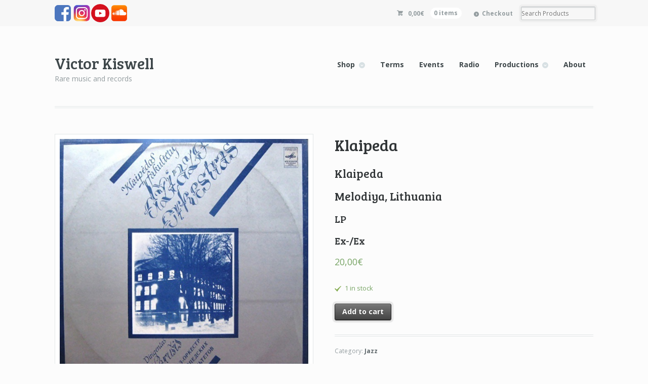

--- FILE ---
content_type: text/html; charset=UTF-8
request_url: http://www.victorkiswell.com/v3/?product=klaipeda
body_size: 8512
content:
<!DOCTYPE html>
<html lang="en-US" class=" ">
<head>

<meta charset="UTF-8" />

<title>Klaipeda | Victor Kiswell</title>
<meta http-equiv="Content-Type" content="text/html; charset=UTF-8" />
<link rel="stylesheet" type="text/css" href="http://www.victorkiswell.com/v3/wp-content/themes/mystyle/style.css" media="screen" />
<link rel="pingback" href="http://www.victorkiswell.com/v3/xmlrpc.php" />
<link rel='dns-prefetch' href='//s.w.org' />
<link rel="alternate" type="application/rss+xml" title="Victor Kiswell &raquo; Feed" href="http://www.victorkiswell.com/v3/?feed=rss2" />
<link rel="alternate" type="application/rss+xml" title="Victor Kiswell &raquo; Comments Feed" href="http://www.victorkiswell.com/v3/?feed=comments-rss2" />
		<script type="text/javascript">
			window._wpemojiSettings = {"baseUrl":"https:\/\/s.w.org\/images\/core\/emoji\/11.2.0\/72x72\/","ext":".png","svgUrl":"https:\/\/s.w.org\/images\/core\/emoji\/11.2.0\/svg\/","svgExt":".svg","source":{"concatemoji":"http:\/\/www.victorkiswell.com\/v3\/wp-includes\/js\/wp-emoji-release.min.js?ver=5.1.21"}};
			!function(e,a,t){var n,r,o,i=a.createElement("canvas"),p=i.getContext&&i.getContext("2d");function s(e,t){var a=String.fromCharCode;p.clearRect(0,0,i.width,i.height),p.fillText(a.apply(this,e),0,0);e=i.toDataURL();return p.clearRect(0,0,i.width,i.height),p.fillText(a.apply(this,t),0,0),e===i.toDataURL()}function c(e){var t=a.createElement("script");t.src=e,t.defer=t.type="text/javascript",a.getElementsByTagName("head")[0].appendChild(t)}for(o=Array("flag","emoji"),t.supports={everything:!0,everythingExceptFlag:!0},r=0;r<o.length;r++)t.supports[o[r]]=function(e){if(!p||!p.fillText)return!1;switch(p.textBaseline="top",p.font="600 32px Arial",e){case"flag":return s([55356,56826,55356,56819],[55356,56826,8203,55356,56819])?!1:!s([55356,57332,56128,56423,56128,56418,56128,56421,56128,56430,56128,56423,56128,56447],[55356,57332,8203,56128,56423,8203,56128,56418,8203,56128,56421,8203,56128,56430,8203,56128,56423,8203,56128,56447]);case"emoji":return!s([55358,56760,9792,65039],[55358,56760,8203,9792,65039])}return!1}(o[r]),t.supports.everything=t.supports.everything&&t.supports[o[r]],"flag"!==o[r]&&(t.supports.everythingExceptFlag=t.supports.everythingExceptFlag&&t.supports[o[r]]);t.supports.everythingExceptFlag=t.supports.everythingExceptFlag&&!t.supports.flag,t.DOMReady=!1,t.readyCallback=function(){t.DOMReady=!0},t.supports.everything||(n=function(){t.readyCallback()},a.addEventListener?(a.addEventListener("DOMContentLoaded",n,!1),e.addEventListener("load",n,!1)):(e.attachEvent("onload",n),a.attachEvent("onreadystatechange",function(){"complete"===a.readyState&&t.readyCallback()})),(n=t.source||{}).concatemoji?c(n.concatemoji):n.wpemoji&&n.twemoji&&(c(n.twemoji),c(n.wpemoji)))}(window,document,window._wpemojiSettings);
		</script>
		<style type="text/css">
img.wp-smiley,
img.emoji {
	display: inline !important;
	border: none !important;
	box-shadow: none !important;
	height: 1em !important;
	width: 1em !important;
	margin: 0 .07em !important;
	vertical-align: -0.1em !important;
	background: none !important;
	padding: 0 !important;
}
</style>
	<link rel='stylesheet' id='woo-layout-css'  href='http://www.victorkiswell.com/v3/wp-content/themes/mystyle/css/layout.css?ver=5.1.21' type='text/css' media='all' />
<link rel='stylesheet' id='wp-block-library-css'  href='http://www.victorkiswell.com/v3/wp-includes/css/dist/block-library/style.min.css?ver=5.1.21' type='text/css' media='all' />
<link rel='stylesheet' id='woocommerce-layout-css'  href='http://www.victorkiswell.com/v3/wp-content/plugins/woocommerce/assets/css/woocommerce-layout.css?ver=3.3.6' type='text/css' media='all' />
<link rel='stylesheet' id='woocommerce-smallscreen-css'  href='http://www.victorkiswell.com/v3/wp-content/plugins/woocommerce/assets/css/woocommerce-smallscreen.css?ver=3.3.6' type='text/css' media='only screen and (max-width: 768px)' />
<link rel='stylesheet' id='woocommerce-general-css'  href='http://www.victorkiswell.com/v3/wp-content/plugins/woocommerce/assets/css/woocommerce.css?ver=3.3.6' type='text/css' media='all' />
<link rel='stylesheet' id='wc-gateway-ppec-frontend-cart-css'  href='http://www.victorkiswell.com/v3/wp-content/plugins/woocommerce-gateway-paypal-express-checkout/assets/css/wc-gateway-ppec-frontend-cart.css?ver=5.1.21' type='text/css' media='all' />
<script type='text/javascript' src='http://www.victorkiswell.com/v3/wp-includes/js/jquery/jquery.js?ver=1.12.4'></script>
<script type='text/javascript' src='http://www.victorkiswell.com/v3/wp-includes/js/jquery/jquery-migrate.min.js?ver=1.4.1'></script>
<script type='text/javascript' src='http://www.victorkiswell.com/v3/wp-content/themes/mystyle/includes/js/third-party.js?ver=5.1.21'></script>
<script type='text/javascript' src='http://www.victorkiswell.com/v3/wp-content/themes/mystyle/includes/js/general.js?ver=5.1.21'></script>
<link rel='https://api.w.org/' href='http://www.victorkiswell.com/v3/index.php?rest_route=/' />
<link rel="EditURI" type="application/rsd+xml" title="RSD" href="http://www.victorkiswell.com/v3/xmlrpc.php?rsd" />
<link rel="wlwmanifest" type="application/wlwmanifest+xml" href="http://www.victorkiswell.com/v3/wp-includes/wlwmanifest.xml" /> 
<meta name="generator" content="WordPress 5.1.21" />
<meta name="generator" content="WooCommerce 3.3.6" />
<link rel="canonical" href="http://www.victorkiswell.com/v3/?product=klaipeda" />
<link rel='shortlink' href='http://www.victorkiswell.com/v3/?p=26945' />
<link rel="alternate" type="application/json+oembed" href="http://www.victorkiswell.com/v3/index.php?rest_route=%2Foembed%2F1.0%2Fembed&#038;url=http%3A%2F%2Fwww.victorkiswell.com%2Fv3%2F%3Fproduct%3Dklaipeda" />
<link rel="alternate" type="text/xml+oembed" href="http://www.victorkiswell.com/v3/index.php?rest_route=%2Foembed%2F1.0%2Fembed&#038;url=http%3A%2F%2Fwww.victorkiswell.com%2Fv3%2F%3Fproduct%3Dklaipeda&#038;format=xml" />

<!-- Theme version -->
<meta name="generator" content="Mystile 1.2.12" />
<meta name="generator" content="WooFramework 5.5.5" />

<!-- Always force latest IE rendering engine (even in intranet) & Chrome Frame -->
<meta http-equiv="X-UA-Compatible" content="IE=edge,chrome=1" />

<!--  Mobile viewport scale | Disable user zooming as the layout is optimised -->
<meta name="viewport" content="width=device-width, initial-scale=1, maximum-scale=1">
<!--[if lt IE 9]>
<script src="http://www.victorkiswell.com/v3/wp-content/themes/mystyle/includes/js/respond-IE.js"></script>
<![endif]-->
<!--[if lte IE 8]><script src="https://html5shiv.googlecode.com/svn/trunk/html5.js"></script>
<![endif]-->	<noscript><style>.woocommerce-product-gallery{ opacity: 1 !important; }</style></noscript>
	
<!-- Google Webfonts -->
<link href="http://fonts.googleapis.com/css?family=Bree+Serif|Open+Sans:r,i,b,bi|Schoolbell" rel="stylesheet" type="text/css" />

<!-- Alt Stylesheet -->
<link href="http://www.victorkiswell.com/v3/wp-content/themes/mystyle/styles/blue.css" rel="stylesheet" type="text/css" />
<!-- Options Panel Custom CSS -->
<style type="text/css">
#logo img { display:none; } .site-title { display:block !important; }
.site-description { display:block !important; }
</style>


<!-- Woo Shortcodes CSS -->
<link href="http://www.victorkiswell.com/v3/wp-content/themes/mystyle/functions/css/shortcodes.css" rel="stylesheet" type="text/css" />

<!-- Custom Stylesheet -->
<link href="http://www.victorkiswell.com/v3/wp-content/themes/mystyle/custom.css" rel="stylesheet" type="text/css" />

<meta property="og:type"               content="product" /><meta property="og:title"               content="Klaipeda by Klaipeda" /><meta property="og:description"               content="Obscure Baltic jazz with some groovy intentions.    " /><meta property="og:image"               content="http://www.victorkiswell.com/v3/wp-content/uploads/2018/08/klaipeda-3.jpg" /><meta property="og:url"               content="http://www.victorkiswell.com/v3/?product=klaipeda" />

</head>


<body class="product-template-default single single-product postid-26945 woocommerce woocommerce-page chrome alt-style-blue layout-left-content layout-full">

<div id="wrapper">



	<div id="top">
		<nav class="col-full" role="navigation">

			

												<ul class="nav wc-nav">	<li class="cart">
	<a href="http://www.victorkiswell.com/v3/?page_id=16" title="View your shopping cart" class="cart-parent">
		<span>
	<span class="woocommerce-Price-amount amount">0,00<span class="woocommerce-Price-currencySymbol">&euro;</span></span><span class="contents">0 items</span>	</span>
	</a>
	</li>
	<li class="checkout"><a href="http://www.victorkiswell.com/v3/?page_id=17">Checkout</a></li><li class="search"><form role="search" method="get" id="searchform" action="http://www.victorkiswell.com/v3/" >
    <label class="screen-reader-text" for="s">Search Products:</label>
    <input type="search" results=5 autosave="http://www.victorkiswell.com/v3/" class="input-text" placeholder="Search Products" value="" name="s" id="s" />
    <input type="submit" class="button" id="searchsubmit" value="Search" />
    <input type="hidden" name="post_type" value="product" />
    </form></li></ul><!-- ADD QUEMA-->
			<ul class="quema-share-header" >
				<li><a href="https://fr-fr.facebook.com/victorkiswell" target="_blank"><img style="
    height: 80%;
    top: 24%;
" src="/v3/wp-content/themes/mystyle/images/__fb__.png"/></a></li>
				<li style="margin-left: 4px;"><a href="https://www.instagram.com/victorkiswell/" target="_blank">
					<img src="/v3/wp-content/themes/mystyle/images/__ig__.png"/></a></li>
				<li><a href="https://www.youtube.com/user/VictorKiswellArchive" target="_blank">
					<img src="/v3/wp-content/themes/mystyle/images/__yt__.png"/></a></li>
				<li><a href="https://soundcloud.com/victor-kiswell" target="_blank">
<img style="
    height: 98%;
    top: 17%;
" src="/v3/wp-content/themes/mystyle/images/__sc__.png"/></a></li>
			</ul>
			<!-- END ADD QUEMA-->

		</nav>
	</div><!-- /#top -->



    
	<header id="header" class="col-full">



	    <hgroup>

	    	 			
			<h1 class="site-title"><a href="http://www.victorkiswell.com/v3/">Victor Kiswell</a></h1>
			<h2 class="site-description">Rare music and records</h2>
			<h3 class="nav-toggle"><a href="#navigation">&#9776; <span>Navigation</span></a></h3>

		</hgroup>

        
		<nav id="navigation" class="col-full" role="navigation">

			<ul id="main-nav" class="nav fr"><li id="menu-item-24" class="menu-item menu-item-type-post_type menu-item-object-page menu-item-has-children current_page_parent menu-item-24"><a href="http://www.victorkiswell.com/v3/?page_id=15">Shop</a>
<ul class="sub-menu">
	<li id="menu-item-11836" class="menu-item menu-item-type-post_type menu-item-object-page menu-item-11836"><a href="http://www.victorkiswell.com/v3/?page_id=11792">New Arrivals</a></li>
	<li id="menu-item-12192" class="menu-item menu-item-type-custom menu-item-object-custom menu-item-12192"><a href="http://www.victorkiswell.com/v3/?product_cat=afro">Afro</a></li>
	<li id="menu-item-12215" class="menu-item menu-item-type-custom menu-item-object-custom menu-item-12215"><a href="http://www.victorkiswell.com/v3/?product_cat=caribbean">Caribbean</a></li>
	<li id="menu-item-12216" class="menu-item menu-item-type-custom menu-item-object-custom menu-item-12216"><a href="http://www.victorkiswell.com/v3/?product_cat=arabic-persian">Arabic &#038; Persian</a></li>
	<li id="menu-item-12217" class="menu-item menu-item-type-custom menu-item-object-custom menu-item-12217"><a href="http://www.victorkiswell.com/v3/?product_cat=bollywood">Bollywood</a></li>
	<li id="menu-item-12218" class="menu-item menu-item-type-custom menu-item-object-custom menu-item-12218"><a href="http://www.victorkiswell.com/v3/?product_cat=latin">Latin</a></li>
	<li id="menu-item-12219" class="menu-item menu-item-type-custom menu-item-object-custom menu-item-12219"><a href="http://www.victorkiswell.com/v3/?product_cat=funk">Funk</a></li>
	<li id="menu-item-12220" class="menu-item menu-item-type-custom menu-item-object-custom menu-item-12220"><a href="http://www.victorkiswell.com/v3/?product_cat=jazz">Jazz</a></li>
	<li id="menu-item-12221" class="menu-item menu-item-type-custom menu-item-object-custom menu-item-12221"><a href="http://www.victorkiswell.com/v3/?product_cat=library-music">Library Music</a></li>
	<li id="menu-item-12222" class="menu-item menu-item-type-custom menu-item-object-custom menu-item-12222"><a href="http://www.victorkiswell.com/v3/?product_cat=soundtracks">Soundtracks</a></li>
	<li id="menu-item-12223" class="menu-item menu-item-type-custom menu-item-object-custom menu-item-12223"><a href="http://www.victorkiswell.com/v3/?product_cat=early-electro">Early Electronics</a></li>
	<li id="menu-item-12224" class="menu-item menu-item-type-custom menu-item-object-custom menu-item-12224"><a href="http://www.victorkiswell.com/v3/?product_cat=electro-cosmic">Electro Cosmic</a></li>
	<li id="menu-item-12225" class="menu-item menu-item-type-custom menu-item-object-custom menu-item-12225"><a href="http://www.victorkiswell.com/v3/?product_cat=pop-jerk">Pop Jerk</a></li>
	<li id="menu-item-12226" class="menu-item menu-item-type-custom menu-item-object-custom menu-item-12226"><a href="http://www.victorkiswell.com/v3/?product_cat=psych-prog">Psych &#038; Prog</a></li>
	<li id="menu-item-12227" class="menu-item menu-item-type-custom menu-item-object-custom menu-item-12227"><a href="http://www.victorkiswell.com/v3/?product_cat=sitar-bangers">Sitar Bangers</a></li>
	<li id="menu-item-12228" class="menu-item menu-item-type-custom menu-item-object-custom menu-item-12228"><a href="http://www.victorkiswell.com/v3/?product_cat=breaks-loops">Breaks &#038; Loops</a></li>
	<li id="menu-item-12214" class="menu-item menu-item-type-custom menu-item-object-custom menu-item-12214"><a href="http://www.victorkiswell.com/v3/?product_cat=we-once-had-it">We once had it</a></li>
</ul>
</li>
<li id="menu-item-12097" class="menu-item menu-item-type-post_type menu-item-object-page menu-item-12097"><a href="http://www.victorkiswell.com/v3/?page_id=12092">Terms</a></li>
<li id="menu-item-31" class="menu-item menu-item-type-taxonomy menu-item-object-category menu-item-31"><a href="http://www.victorkiswell.com/v3/?cat=22">Events</a></li>
<li id="menu-item-22" class="menu-item menu-item-type-post_type menu-item-object-page menu-item-22"><a href="http://www.victorkiswell.com/v3/?page_id=19">Radio</a></li>
<li id="menu-item-42" class="menu-item menu-item-type-post_type menu-item-object-page menu-item-has-children menu-item-42"><a href="http://www.victorkiswell.com/v3/?page_id=40">Productions</a>
<ul class="sub-menu">
	<li id="menu-item-42297" class="menu-item menu-item-type-post_type menu-item-object-page menu-item-42297"><a href="http://www.victorkiswell.com/v3/?page_id=42267">Releases</a></li>
	<li id="menu-item-44" class="menu-item menu-item-type-post_type menu-item-object-page menu-item-44"><a href="http://www.victorkiswell.com/v3/?page_id=36">Mixes &#038; DJ Booking</a></li>
	<li id="menu-item-11840" class="menu-item menu-item-type-post_type menu-item-object-page menu-item-11840"><a href="http://www.victorkiswell.com/v3/?page_id=34">Sonorisation</a></li>
	<li id="menu-item-11839" class="menu-item menu-item-type-post_type menu-item-object-page menu-item-11839"><a href="http://www.victorkiswell.com/v3/?page_id=11783">Films</a></li>
	<li id="menu-item-32783" class="menu-item menu-item-type-post_type menu-item-object-page menu-item-32783"><a href="http://www.victorkiswell.com/v3/?page_id=32781">Museums</a></li>
	<li id="menu-item-12278" class="menu-item menu-item-type-post_type menu-item-object-page menu-item-12278"><a href="http://www.victorkiswell.com/v3/?page_id=12267">Samples &#038; Breaks</a></li>
	<li id="menu-item-43" class="menu-item menu-item-type-post_type menu-item-object-page menu-item-43"><a href="http://www.victorkiswell.com/v3/?page_id=38">Press</a></li>
	<li id="menu-item-37599" class="menu-item menu-item-type-post_type menu-item-object-page menu-item-37599"><a href="http://www.victorkiswell.com/v3/?page_id=37585">Bio</a></li>
</ul>
</li>
<li id="menu-item-7" class="menu-item menu-item-type-post_type menu-item-object-page menu-item-7"><a href="http://www.victorkiswell.com/v3/?page_id=2">About</a></li>
</ul>
		</nav><!-- /#navigation -->

		
	</header><!-- /#header -->

	
			<!-- #content Starts -->
			    <div id="content" class="col-full">

	        <!-- #main Starts -->
	        	        <div id="main" class="col-left">

	    
		
			<div id="product-26945" class="post-26945 product type-product status-publish has-post-thumbnail product_cat-jazz first instock shipping-taxable purchasable product-type-simple">

	<div class="woocommerce-product-gallery woocommerce-product-gallery--with-images woocommerce-product-gallery--columns-4 images" data-columns="4" style="opacity: 0; transition: opacity .25s ease-in-out;">
	<figure class="woocommerce-product-gallery__wrapper">
		<div data-thumb="http://www.victorkiswell.com/v3/wp-content/uploads/2018/08/klaipeda-3-100x100.jpg" class="woocommerce-product-gallery__image"><a href="http://www.victorkiswell.com/v3/wp-content/uploads/2018/08/klaipeda-3.jpg"><img width="600" height="600" src="http://www.victorkiswell.com/v3/wp-content/uploads/2018/08/klaipeda-3-600x600.jpg" class="wp-post-image" alt="" title="klaipeda-3.jpg" data-caption="" data-src="http://www.victorkiswell.com/v3/wp-content/uploads/2018/08/klaipeda-3.jpg" data-large_image="http://www.victorkiswell.com/v3/wp-content/uploads/2018/08/klaipeda-3.jpg" data-large_image_width="600" data-large_image_height="600" srcset="http://www.victorkiswell.com/v3/wp-content/uploads/2018/08/klaipeda-3.jpg 600w, http://www.victorkiswell.com/v3/wp-content/uploads/2018/08/klaipeda-3-150x150.jpg 150w, http://www.victorkiswell.com/v3/wp-content/uploads/2018/08/klaipeda-3-300x300.jpg 300w, http://www.victorkiswell.com/v3/wp-content/uploads/2018/08/klaipeda-3-100x100.jpg 100w" sizes="(max-width: 600px) 100vw, 600px" /></a></div>	</figure>
</div>

	<div class="summary entry-summary">
		<h1 class="product_title entry-title blblbl">Klaipeda</h1><h2>Klaipeda</h2><h2>Melodiya, Lithuania</h2><h3>LP</h3><h3>Ex-/Ex</h3><p class="price"><span class="woocommerce-Price-amount amount">20,00<span class="woocommerce-Price-currencySymbol">&euro;</span></span></p>
<p class="stock in-stock">1 in stock</p>

	
	<form class="cart" action="http://www.victorkiswell.com/v3/?product=klaipeda" method="post" enctype='multipart/form-data'>
			<div class="quantity hidden">
		<input type="hidden" id="quantity_697a1725b5322" class="qty" name="quantity" value="1" />
	</div>
	
		<button type="submit" name="add-to-cart" value="26945" class="single_add_to_cart_button button alt">Add to cart</button>

			</form>

	
<div class="product_meta">

	
	
		<span class="sku_wrapper">SKU: <span class="sku">552</span></span>

	
	<span class="posted_in">Category: <a href="http://www.victorkiswell.com/v3/?product_cat=jazz" rel="tag">Jazz</a></span>
	
	
</div>

	</div>

	
	<div class="woocommerce-tabs wc-tabs-wrapper">
		<ul class="tabs wc-tabs" role="tablist">
							<li class="description_tab" id="tab-title-description" role="tab" aria-controls="tab-description">
					<a href="#tab-description">Description</a>
				</li>
					</ul>
					<div class="woocommerce-Tabs-panel woocommerce-Tabs-panel--description panel entry-content wc-tab" id="tab-description" role="tabpanel" aria-labelledby="tab-title-description">
				
  <h2>Description</h2>

<p>Obscure Baltic jazz with some groovy intentions.  <div class="wp-playlist wp-audio-playlist wp-playlist-light">
		<div class="wp-playlist-current-item"></div>
		<audio controls="controls" preload="none" width="
				640	"
		></audio>
	<div class="wp-playlist-next"></div>
	<div class="wp-playlist-prev"></div>
	<noscript>
	<ol>
	<li><a href='http://www.victorkiswell.com/site_new/sons/klaipeda.mp3'>klaipeda</a></li>	</ol>
	</noscript>
	<script type="application/json" class="wp-playlist-script">{"type":"audio","tracklist":true,"tracknumbers":true,"images":true,"artists":true,"tracks":[{"src":"http:\/\/www.victorkiswell.com\/site_new\/sons\/klaipeda.mp3","type":"audio\/mpeg","title":"klaipeda","caption":"","description":"\"klaipeda\"","meta":[],"image":{"src":"http:\/\/www.victorkiswell.com\/v3\/wp-includes\/images\/media\/audio.png","width":48,"height":64},"thumb":{"src":"http:\/\/www.victorkiswell.com\/v3\/wp-includes\/images\/media\/audio.png","width":48,"height":64}}]}</script>
</div>
	  ||| Klaipeda  Lithuania Melodiya LP |||</p>
			</div>
			</div>


	<section class="related products">

		<h2>Related products</h2>

		<ul class="products columns-4">

			
				<li class="post-26599 product type-product status-publish has-post-thumbnail product_cat-arabic-persian product_cat-jazz first instock shipping-taxable purchasable product-type-simple">
	<a href="http://www.victorkiswell.com/v3/?product=cous-cous" class="woocommerce-LoopProduct-link woocommerce-loop-product__link"><img width="300" height="300" src="//www.victorkiswell.com/v3/wp-content/uploads/2018/08/björn-j-son-lindh-cous-cous-300x300.jpg" class="attachment-woocommerce_thumbnail size-woocommerce_thumbnail wp-post-image" alt="" srcset="//www.victorkiswell.com/v3/wp-content/uploads/2018/08/björn-j-son-lindh-cous-cous-300x300.jpg 300w, //www.victorkiswell.com/v3/wp-content/uploads/2018/08/björn-j-son-lindh-cous-cous-150x150.jpg 150w, //www.victorkiswell.com/v3/wp-content/uploads/2018/08/björn-j-son-lindh-cous-cous-100x100.jpg 100w, //www.victorkiswell.com/v3/wp-content/uploads/2018/08/björn-j-son-lindh-cous-cous.jpg 500w" sizes="(max-width: 300px) 100vw, 300px" /><h4>Björn J-son Lindh</h4><h2 class="woocommerce-loop-product__title">Cous cous</h2>
	<span class="price"><span class="woocommerce-Price-amount amount">25,00<span class="woocommerce-Price-currencySymbol">&euro;</span></span></span>
</a></li>

			
				<li class="post-26601 product type-product status-publish has-post-thumbnail product_cat-jazz  instock shipping-taxable purchasable product-type-simple">
	<a href="http://www.victorkiswell.com/v3/?product=meeting-you" class="woocommerce-LoopProduct-link woocommerce-loop-product__link"><img width="300" height="300" src="//www.victorkiswell.com/v3/wp-content/uploads/2018/08/bobporter-4-300x300.jpg" class="attachment-woocommerce_thumbnail size-woocommerce_thumbnail wp-post-image" alt="" srcset="//www.victorkiswell.com/v3/wp-content/uploads/2018/08/bobporter-4-300x300.jpg 300w, //www.victorkiswell.com/v3/wp-content/uploads/2018/08/bobporter-4-150x150.jpg 150w, //www.victorkiswell.com/v3/wp-content/uploads/2018/08/bobporter-4.jpg 600w, //www.victorkiswell.com/v3/wp-content/uploads/2018/08/bobporter-4-100x100.jpg 100w" sizes="(max-width: 300px) 100vw, 300px" /><h4>Bob Porter</h4><h2 class="woocommerce-loop-product__title">Meeting You</h2>
	<span class="price"><span class="woocommerce-Price-amount amount">80,00<span class="woocommerce-Price-currencySymbol">&euro;</span></span></span>
</a></li>

			
				<li class="post-26366 product type-product status-publish has-post-thumbnail product_cat-funk product_cat-jazz product_cat-library-music  instock shipping-taxable purchasable product-type-simple">
	<a href="http://www.victorkiswell.com/v3/?product=cbc-radio-canada-n429" class="woocommerce-LoopProduct-link woocommerce-loop-product__link"><img width="300" height="300" src="//www.victorkiswell.com/v3/wp-content/uploads/2018/08/ralph-dyck-radio-canada-cbc-429-300x300.jpg" class="attachment-woocommerce_thumbnail size-woocommerce_thumbnail wp-post-image" alt="" srcset="//www.victorkiswell.com/v3/wp-content/uploads/2018/08/ralph-dyck-radio-canada-cbc-429-300x300.jpg 300w, //www.victorkiswell.com/v3/wp-content/uploads/2018/08/ralph-dyck-radio-canada-cbc-429-150x150.jpg 150w, //www.victorkiswell.com/v3/wp-content/uploads/2018/08/ralph-dyck-radio-canada-cbc-429-100x100.jpg 100w, //www.victorkiswell.com/v3/wp-content/uploads/2018/08/ralph-dyck-radio-canada-cbc-429.jpg 500w" sizes="(max-width: 300px) 100vw, 300px" /><h4>Ralph Dyck</h4><h2 class="woocommerce-loop-product__title">CBC &#8211; Radio Canada n°429</h2>
	<span class="price"><span class="woocommerce-Price-amount amount">70,00<span class="woocommerce-Price-currencySymbol">&euro;</span></span></span>
</a></li>

			
				<li class="post-26600 product type-product status-publish has-post-thumbnail product_cat-breaks-loops product_cat-jazz last instock shipping-taxable purchasable product-type-simple">
	<a href="http://www.victorkiswell.com/v3/?product=clot-20" class="woocommerce-LoopProduct-link woocommerce-loop-product__link"><img width="300" height="300" src="//www.victorkiswell.com/v3/wp-content/uploads/2018/08/blay-tritono-clot-20-VG-300x300.jpg" class="attachment-woocommerce_thumbnail size-woocommerce_thumbnail wp-post-image" alt="" srcset="//www.victorkiswell.com/v3/wp-content/uploads/2018/08/blay-tritono-clot-20-VG-300x300.jpg 300w, //www.victorkiswell.com/v3/wp-content/uploads/2018/08/blay-tritono-clot-20-VG-150x150.jpg 150w, //www.victorkiswell.com/v3/wp-content/uploads/2018/08/blay-tritono-clot-20-VG-100x100.jpg 100w, //www.victorkiswell.com/v3/wp-content/uploads/2018/08/blay-tritono-clot-20-VG.jpg 500w" sizes="(max-width: 300px) 100vw, 300px" /><h4>Blay Tritono</h4><h2 class="woocommerce-loop-product__title">Clot 20</h2>
	<span class="price"><span class="woocommerce-Price-amount amount">70,00<span class="woocommerce-Price-currencySymbol">&euro;</span></span></span>
</a></li>

			
		</ul>

	</section>

</div>


		
	
			</div><!-- /#main -->
	        
	    </div><!-- /#content -->
			    
	
<div class="footer-wrap">		<footer id="footer" class="col-full">
	
			<div id="copyright" class="col-left">
							<p>Victor Kiswell &copy; 2026. All Rights Reserved.</p>
						</div>
	
			<div id="credit" class="col-right">
	        				
						</div>
	
		</footer><!-- /#footer  -->
	
	</div><!-- / footer-wrap -->

</div><!-- /#wrapper -->
<script type="text/html" id="tmpl-wp-playlist-current-item">
	<# if ( data.image ) { #>
	<img src="{{ data.thumb.src }}" alt="" />
	<# } #>
	<div class="wp-playlist-caption">
		<span class="wp-playlist-item-meta wp-playlist-item-title">
		&#8220;{{ data.title }}&#8221;		</span>
		<# if ( data.meta.album ) { #><span class="wp-playlist-item-meta wp-playlist-item-album">{{ data.meta.album }}</span><# } #>
		<# if ( data.meta.artist ) { #><span class="wp-playlist-item-meta wp-playlist-item-artist">{{ data.meta.artist }}</span><# } #>
	</div>
</script>
<script type="text/html" id="tmpl-wp-playlist-item">
	<div class="wp-playlist-item">
		<a class="wp-playlist-caption" href="{{ data.src }}">
			{{ data.index ? ( data.index + '. ' ) : '' }}
			<# if ( data.caption ) { #>
				{{ data.caption }}
			<# } else { #>
				<span class="wp-playlist-item-title">
				&#8220;{{{ data.title }}}&#8221;				</span>
				<# if ( data.artists && data.meta.artist ) { #>
				<span class="wp-playlist-item-artist"> &mdash; {{ data.meta.artist }}</span>
				<# } #>
			<# } #>
		</a>
		<# if ( data.meta.length_formatted ) { #>
		<div class="wp-playlist-item-length">{{ data.meta.length_formatted }}</div>
		<# } #>
	</div>
</script>
	<script type="application/ld+json">{"@context":"https:\/\/schema.org\/","@type":"Product","@id":"http:\/\/www.victorkiswell.com\/v3\/?product=klaipeda","name":"Klaipeda","image":"http:\/\/www.victorkiswell.com\/v3\/wp-content\/uploads\/2018\/08\/klaipeda-3.jpg","description":"Obscure Baltic jazz with some groovy intentions. klaipeda ||| Klaipeda Lithuania Melodiya LP |||","sku":"552","offers":[{"@type":"Offer","price":"20.00","priceCurrency":"EUR","availability":"https:\/\/schema.org\/InStock","url":"http:\/\/www.victorkiswell.com\/v3\/?product=klaipeda","seller":{"@type":"Organization","name":"Victor Kiswell","url":"http:\/\/www.victorkiswell.com\/v3"}}]}</script><link rel='stylesheet' id='mediaelement-css'  href='http://www.victorkiswell.com/v3/wp-includes/js/mediaelement/mediaelementplayer-legacy.min.css?ver=4.2.6-78496d1' type='text/css' media='all' />
<link rel='stylesheet' id='wp-mediaelement-css'  href='http://www.victorkiswell.com/v3/wp-includes/js/mediaelement/wp-mediaelement.min.css?ver=5.1.21' type='text/css' media='all' />
<script type='text/javascript' src='http://www.victorkiswell.com/v3/wp-includes/js/comment-reply.min.js?ver=5.1.21'></script>
<script type='text/javascript'>
/* <![CDATA[ */
var wc_add_to_cart_params = {"ajax_url":"\/v3\/wp-admin\/admin-ajax.php","wc_ajax_url":"\/v3\/?wc-ajax=%%endpoint%%","i18n_view_cart":"View cart","cart_url":"http:\/\/www.victorkiswell.com\/v3\/?page_id=16","is_cart":"","cart_redirect_after_add":"no"};
/* ]]> */
</script>
<script type='text/javascript' src='http://www.victorkiswell.com/v3/wp-content/plugins/woocommerce/assets/js/frontend/add-to-cart.min.js?ver=3.3.6'></script>
<script type='text/javascript'>
/* <![CDATA[ */
var wc_single_product_params = {"i18n_required_rating_text":"Please select a rating","review_rating_required":"yes","flexslider":{"rtl":false,"animation":"slide","smoothHeight":true,"directionNav":false,"controlNav":"thumbnails","slideshow":false,"animationSpeed":500,"animationLoop":false,"allowOneSlide":false},"zoom_enabled":"","zoom_options":[],"photoswipe_enabled":"","photoswipe_options":{"shareEl":false,"closeOnScroll":false,"history":false,"hideAnimationDuration":0,"showAnimationDuration":0},"flexslider_enabled":""};
/* ]]> */
</script>
<script type='text/javascript' src='http://www.victorkiswell.com/v3/wp-content/plugins/woocommerce/assets/js/frontend/single-product.min.js?ver=3.3.6'></script>
<script type='text/javascript' src='http://www.victorkiswell.com/v3/wp-content/plugins/woocommerce/assets/js/jquery-blockui/jquery.blockUI.min.js?ver=2.70'></script>
<script type='text/javascript' src='http://www.victorkiswell.com/v3/wp-content/plugins/woocommerce/assets/js/js-cookie/js.cookie.min.js?ver=2.1.4'></script>
<script type='text/javascript'>
/* <![CDATA[ */
var woocommerce_params = {"ajax_url":"\/v3\/wp-admin\/admin-ajax.php","wc_ajax_url":"\/v3\/?wc-ajax=%%endpoint%%"};
/* ]]> */
</script>
<script type='text/javascript' src='http://www.victorkiswell.com/v3/wp-content/plugins/woocommerce/assets/js/frontend/woocommerce.min.js?ver=3.3.6'></script>
<script type='text/javascript'>
/* <![CDATA[ */
var wc_cart_fragments_params = {"ajax_url":"\/v3\/wp-admin\/admin-ajax.php","wc_ajax_url":"\/v3\/?wc-ajax=%%endpoint%%","cart_hash_key":"wc_cart_hash_e1e37dc3f11ae66b41c2673fda1a8c24","fragment_name":"wc_fragments_e1e37dc3f11ae66b41c2673fda1a8c24"};
/* ]]> */
</script>
<script type='text/javascript' src='http://www.victorkiswell.com/v3/wp-content/plugins/woocommerce/assets/js/frontend/cart-fragments.min.js?ver=3.3.6'></script>
<script type='text/javascript'>
/* <![CDATA[ */
var wc_ppec_context = {"generate_cart_nonce":"5d7ff8337d","ajaxurl":"\/v3\/?wc-ajax=wc_ppec_generate_cart"};
/* ]]> */
</script>
<script type='text/javascript' src='http://www.victorkiswell.com/v3/wp-content/plugins/woocommerce-gateway-paypal-express-checkout/assets/js/wc-gateway-ppec-generate-cart.js?ver=1.5.2'></script>
<script type='text/javascript' src='http://www.victorkiswell.com/v3/wp-includes/js/wp-embed.min.js?ver=5.1.21'></script>
<script type='text/javascript' src='http://www.victorkiswell.com/v3/wp-includes/js/underscore.min.js?ver=1.8.3'></script>
<script type='text/javascript'>
/* <![CDATA[ */
var _wpUtilSettings = {"ajax":{"url":"\/v3\/wp-admin\/admin-ajax.php"}};
/* ]]> */
</script>
<script type='text/javascript' src='http://www.victorkiswell.com/v3/wp-includes/js/wp-util.min.js?ver=5.1.21'></script>
<script type='text/javascript' src='http://www.victorkiswell.com/v3/wp-includes/js/backbone.min.js?ver=1.2.3'></script>
<script type='text/javascript'>
var mejsL10n = {"language":"en","strings":{"mejs.install-flash":"You are using a browser that does not have Flash player enabled or installed. Please turn on your Flash player plugin or download the latest version from https:\/\/get.adobe.com\/flashplayer\/","mejs.fullscreen-off":"Turn off Fullscreen","mejs.fullscreen-on":"Go Fullscreen","mejs.download-video":"Download Video","mejs.fullscreen":"Fullscreen","mejs.time-jump-forward":["Jump forward 1 second","Jump forward %1 seconds"],"mejs.loop":"Toggle Loop","mejs.play":"Play","mejs.pause":"Pause","mejs.close":"Close","mejs.time-slider":"Time Slider","mejs.time-help-text":"Use Left\/Right Arrow keys to advance one second, Up\/Down arrows to advance ten seconds.","mejs.time-skip-back":["Skip back 1 second","Skip back %1 seconds"],"mejs.captions-subtitles":"Captions\/Subtitles","mejs.captions-chapters":"Chapters","mejs.none":"None","mejs.mute-toggle":"Mute Toggle","mejs.volume-help-text":"Use Up\/Down Arrow keys to increase or decrease volume.","mejs.unmute":"Unmute","mejs.mute":"Mute","mejs.volume-slider":"Volume Slider","mejs.video-player":"Video Player","mejs.audio-player":"Audio Player","mejs.ad-skip":"Skip ad","mejs.ad-skip-info":["Skip in 1 second","Skip in %1 seconds"],"mejs.source-chooser":"Source Chooser","mejs.stop":"Stop","mejs.speed-rate":"Speed Rate","mejs.live-broadcast":"Live Broadcast","mejs.afrikaans":"Afrikaans","mejs.albanian":"Albanian","mejs.arabic":"Arabic","mejs.belarusian":"Belarusian","mejs.bulgarian":"Bulgarian","mejs.catalan":"Catalan","mejs.chinese":"Chinese","mejs.chinese-simplified":"Chinese (Simplified)","mejs.chinese-traditional":"Chinese (Traditional)","mejs.croatian":"Croatian","mejs.czech":"Czech","mejs.danish":"Danish","mejs.dutch":"Dutch","mejs.english":"English","mejs.estonian":"Estonian","mejs.filipino":"Filipino","mejs.finnish":"Finnish","mejs.french":"French","mejs.galician":"Galician","mejs.german":"German","mejs.greek":"Greek","mejs.haitian-creole":"Haitian Creole","mejs.hebrew":"Hebrew","mejs.hindi":"Hindi","mejs.hungarian":"Hungarian","mejs.icelandic":"Icelandic","mejs.indonesian":"Indonesian","mejs.irish":"Irish","mejs.italian":"Italian","mejs.japanese":"Japanese","mejs.korean":"Korean","mejs.latvian":"Latvian","mejs.lithuanian":"Lithuanian","mejs.macedonian":"Macedonian","mejs.malay":"Malay","mejs.maltese":"Maltese","mejs.norwegian":"Norwegian","mejs.persian":"Persian","mejs.polish":"Polish","mejs.portuguese":"Portuguese","mejs.romanian":"Romanian","mejs.russian":"Russian","mejs.serbian":"Serbian","mejs.slovak":"Slovak","mejs.slovenian":"Slovenian","mejs.spanish":"Spanish","mejs.swahili":"Swahili","mejs.swedish":"Swedish","mejs.tagalog":"Tagalog","mejs.thai":"Thai","mejs.turkish":"Turkish","mejs.ukrainian":"Ukrainian","mejs.vietnamese":"Vietnamese","mejs.welsh":"Welsh","mejs.yiddish":"Yiddish"}};
</script>
<script type='text/javascript' src='http://www.victorkiswell.com/v3/wp-includes/js/mediaelement/mediaelement-and-player.min.js?ver=4.2.6-78496d1'></script>
<script type='text/javascript' src='http://www.victorkiswell.com/v3/wp-includes/js/mediaelement/mediaelement-migrate.min.js?ver=5.1.21'></script>
<script type='text/javascript'>
/* <![CDATA[ */
var _wpmejsSettings = {"pluginPath":"\/v3\/wp-includes\/js\/mediaelement\/","classPrefix":"mejs-","stretching":"responsive"};
/* ]]> */
</script>
<script type='text/javascript' src='http://www.victorkiswell.com/v3/wp-includes/js/mediaelement/wp-playlist.min.js?ver=5.1.21'></script>
</body>
</html>

--- FILE ---
content_type: application/javascript
request_url: http://www.victorkiswell.com/v3/wp-content/themes/mystyle/includes/js/general.js?ver=5.1.21
body_size: 1203
content:

console.log('=========== Added Quema Miaw');

jQuery(document).ready(function() {
	//deactivate top buttons
	var $ = jQuery;
	$('#menu-item-42').find('> a').click(false);
	$('#menu-item-24').find('> a').click(false);

	//to uncomment
	//$('#menu-item-24').find('> a').click(false);

	//shop one product page : do not clck on picture
	$('.woocommerce-product-gallery__image').click(false);	

	//shop one prod : adjust
	$('.reviews_tab').remove();
	$('[role="tablist"]').css("display","none");
	$('.wp-playlist-current-item').css("display","none");
	$('.wp-playlist-tracks').css("display","none");

	//in description, remove search oriented text
	try {
		var a=$(".woocommerce-Tabs-panel--description");
		//a.html(a.html().replace(/\|\|\|([ 0-9]|[A-Z]|[a-z])*\|\|\|/,""));
		//a.html(a.html().replace(/\|\|\|([ 0-9]|[A-Z]|[a-z]|[/])*\|\|\|/,""));
		a.html(a.html().replace(/\|\|\|([^\|])*\|\|\|/,""));

	}
	catch (e) {}

	//if you may also like for product, remove "Related products"
	try {
		var a = $('.upsells.products');
		if (a.length>0) {
			$('.related.products').remove();
		}
	}
	catch (e) {}
	
	setTimeout(function() {
	try {
		var $ = jQuery;
		var a = $('.woocommerce-Price-amount');
		console.log("_found : "+a.length);
		console.log("donc : "+a.html());	
		//a.html(a.html().replace(/0,00<span class="woocommerce-Price-currencySymbol">�<\/span>/,"SOLD"));
	}
	catch (e) {}
	},200);


});

console.log('=========== End of Added Quema Miaw');
/*-----------------------------------------------------------------------------------*/
/* GENERAL SCRIPTS */
/*-----------------------------------------------------------------------------------*/
jQuery(document).ready(function(){

	// Table alt row styling
	jQuery( '.entry table tr:odd' ).addClass( 'alt-table-row' );
	
	// FitVids - Responsive Videos
	jQuery( ".post, .widget, .panel" ).fitVids();
	
	// Add class to parent menu items with JS until WP does this natively
	jQuery("ul.sub-menu").parents('li').addClass('parent');
	
	
	// Responsive Navigation (switch top drop down for select)
	jQuery('ul#top-nav').mobileMenu({
		switchWidth: 767,                   //width (in px to switch at)
		topOptionText: 'Select a page',     //first option text
		indentString: '&nbsp;&nbsp;&nbsp;'  //string for indenting nested items
	});
  	
  	
  	
  	// Show/hide the main navigation
  	jQuery('.nav-toggle').click(function() {
	  jQuery('#navigation').slideToggle('fast', function() {
	  	return false;
	    // Animation complete.
	  });
	});
	
	// Stop the navigation link moving to the anchor (Still need the anchor for semantic markup)
	jQuery('.nav-toggle a').click(function(e) {
        e.preventDefault();
    });
    
    // Add parent class to nav parents 
	jQuery("ul.sub-menu, ul.children").parents().addClass('parent');
  	
});